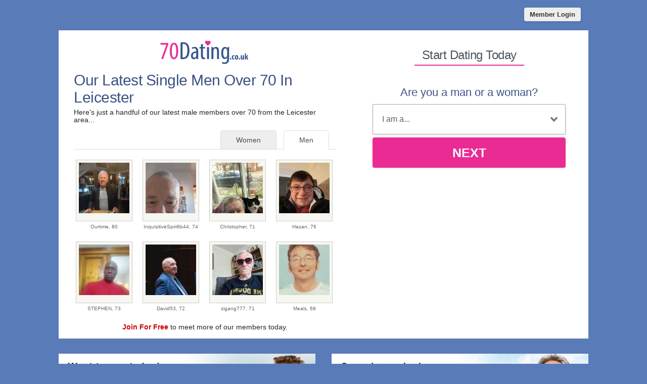

--- FILE ---
content_type: text/html; charset=UTF-8
request_url: https://www.70dating.co.uk/leicester-dating/single-men-over-70.html
body_size: 2820
content:
<meta http-equiv="content-type" content="text/html; charset=UTF-8" />
<!DOCTYPE html PUBLIC "-//W3C//DTD XHTML 1.0 Transitional//EN" "http://www.w3.org/TR/xhtml1/DTD/xhtml1-transitional.dtd">
<html xmlns="http://www.w3.org/1999/xhtml"  xml:lang="en-en-GB" lang="en-en-GB"
>
<head>
<meta name="viewport" content="width=device-width, initial-scale=1, user-scalable=0">
<meta http-equiv="X-UA-Compatible" content="IE=Edge">





<title> Men Over 70 in Leicester | 70 Dating UK</title>
<meta name="description" content="Browse single men over 70 in the Leicester area looking for love, companionship and adventure." />
<meta name="keywords" content="Leicester men over 70, 70+ men Leicester, Leicester men, single Leicester men," />
<!-- base href="https://www.70dating.co.uk" -->
<meta property="og:image" content="https://www.70dating.co.uk/images/70-dating-uk-share.jpg" />
<meta itemprop="image" content="https://www.70dating.co.uk/images/70-dating-uk-share.jpg" />
<meta http-equiv="content-type" content="text/html; charset=UTF-8">
<meta name="robots" content="index, follow">
<meta name="generator" content="SinglesOver">
<link href="/favicon.ico" rel="shortcut icon" type="image/x-icon">
<link rel="stylesheet" href="/css/style.css" type="text/css" media="projection, screen">
<link rel="stylesheet" type="text/css" media="all" href="/css/men.css" />
<style type="text/css">
.wld_badge_item_region { display:none; }
</style>
<script src="https://code.jquery.com/jquery-3.6.0.min.js"></script>
<script src="https://cdn.jsdelivr.net/npm/jquery-validation@1.17.0/dist/jquery.validate.min.js"></script>
<script type="text/javascript" src="/js/hpRegFormScriptSmall.js"></script>

</head>
<body class="subPage">
<div id="container">
  <header class="row"> <a href="/new-login.html"><button type="submit" class="login">Member Login</button></a> </header>
  <div id="wrap" style="visibility: visible; opacity: 1;">
    <section class="row clearfix">
    <div id="intro" class="moreMembers">
 <div id="introLeft">
        <div class="logo"><a href="/"><img src="/images/70-dating-logo-couk.png" alt="Singles Over 70 Dating" /></a></div>
                       <h1>Our Latest Single Men           Over 70 In Leicester</h1>
        <p>Here's just a handful of our latest male members
          over 70                    from the Leicester area...</p>
                        <span class="wld_container">
                                <ul class="tab-links tab-members">
          <li class="active"><a href="/leicester-dating/single-men-over-70.html" title="Single men over 70 in Leicester">Men</a></li>
          <li ><a href="/leicester-dating/single-women-over-70.html" title="Single women over 70 in Leicester">Women</a></li>
        </ul>
        <span class="men"><script type="text/javascript" src="https://s.hubpeople.ai/api/badge/js/siteid|20099_limit|24_amin|69_amax|81_region|43"></script></span>
        <p class="joinLink cb"><a href="#joinNow">Join for free</a> to see more single men in Leicester.</p>
                                
        
        
        
        
<script>
var desiredResults = (window.innerWidth < 769) ? "6" : "8";
</script>
<div id="memberFeed">
    <span style="color:#CCC">Loading members...</span>
    <script type="text/javascript">
    document.write('<scr'+'ipt type="text/javascript" src="/js/memberFeed.js?'
        + 'affiliateId=65381'
        + '&membertypes=male'
        + '&AgeMin=69'
        + '&AgeMax=81'
        + '&country=UK'
        + '&region='
        + '&city=Leicester'
        + '&results=' + desiredResults
        + '&imageSize=100'
        + '&platform=affinity'
        + '&MyBrandMembersOnly=False'
        + '&localType=1"></scr'+'ipt>');
    </script>
</div>
        <p><a href="#joinNow"><strong>Join For Free</strong></a> to meet more of our members today.</p>
        
        
        
        
        </span></div><div id="introRight"><a name="joinNow"></a>
        
        
        
<div class="mainForm">
<div><h2>Start Dating Today</h2></div>
<div class="signup">
  <div class="signup__form">
    <div class="wld-component wld-component--signup">
      <form id="myRegForm" class="wld-form" method="post" action="/hpRegSmall.php">
        <input name="lc" type="hidden" value="no"/>
        <input type="hidden" name="isMemberOwnPassword" value="1" />
        <div class="wld-form__fields">
          <div class="wld-fieldgroup wld-fieldgroup--active">
            <div class="wld-field">
              <div class="wld-field__caption">
                <label for="signup-gender">Are you a man or a woman?</label>
              </div>
              <div class="wld-field__input">
                <select class="wld-input wld-input--select" id="sexId" name="relationship" required="">
                  <option value="" disabled selected>I am a...</option>
                  <option value="mf">Man Seeking A Woman</option>
                  <option value="fm">Woman Seeking A Man</option>
                  <option value="mm">Man Seeking A Man</option>
                  <option value="ff">Woman Seeking A Woman</option>
                </select>
              </div>
            </div>
          </div>
        </div>
        <div class="wld-form__actions">
          <button type="button" class="wld-button next">Next</button>

        </div>
      </form>
    </div>
  </div>
</div>
</div>
        
        
        
      </div>
    </div>
  </div>
  <div class="alternative"><a href="http://uk.50dating.net"><img class="left lazy" src="/images/loading.gif" data-src="/images/banners/50dating-net.jpg" alt="50 Dating" /><noscript><img class="left" src="/images/banners/50dating-net.jpg" alt="50 Dating" /></noscript></a><a href="http://www.60dating.co.uk"><img class="right lazy" src="/images/loading.gif" data-src="/images/banners/60dating-couk-2.jpg" alt="60 Dating" /><noscript><img class="right" src="/images/banners/60dating-couk-2.jpg" alt="60 Dating" /></noscript></a><div style="clear:both"></div></div></div>
</section>
<footer class="footer row noBorder">
  <div id="footerInside">
    <div class="logo"><a href="/"><img src="/images/70dating-uk-footer-logo.png" alt="70 Dating" /></a>
      <p class="copy"><a href="https://secure.70dating.co.uk/account/terms" target="_blank">Terms of Service</a><br />
        <a href="https://secure.70dating.co.uk/account/privacy" target="_blank">Privacy Policy</a><br />
        <a href="https://secure.70dating.co.uk/account/cookie" target="_blank">Cookie Policy</a><br />
        
        Copyright &copy; 2026</p>
    </div>
    <div class="footerLinks menu1">
      <h3>Quick Links</h3>
      <ul>
        <li><a href="/register.html">Join For Free</a></li>
        <li><a href="/find.html">Search</a></li>
        <li><a href="https://members.70dating.co.uk/login/">Login</a></li>

                <li><a href="/leicester-dating/single-men-over-70.html" title="Single men over 70">Men</a></li>
        <li><a href="/leicester-dating/single-women-over-70.html" title="Single women over 70">Women</a></li>
              </ul>
    </div>
    <div class="footerLinks menu2">
      <h3>More Info</h3>
      <ul>
        <li><a href="/help.html">Help &amp; Advice</a></li>
        <li><a href="/new-contact.html">Contact Us</a></li>
        <li><a href="https://www.facebook.com/70Dating" target="_blank">Facebook</a></li>

      </ul>
    </div>
    <div class="footerLinks international">
      <h3>Around The World</h3>
      <ul>
        <li class="au"><a href="https://au.70dating.net">Australia</a></li>
        <li class="ca"><a href="https://ca.70dating.net">Canada</a></li>
        <li class="ie"><a href="https://ie.70dating.net">Ireland</a></li>
        <li class="nz"><a href="https://nz.70dating.net">New Zealand</a></li>
        <li class="us"><a href="https://us.70dating.net">United States</a></li>
        <li class="uk"><a href="https://www.70dating.co.uk">United Kingdom</a></li>
        <li class="za"><a href="https://za.70dating.net">South Africa</a></li>
      </ul>
    </div>
  </div>
  <div style="clear:both;"></div>
</footer>
<!-- Global site tag (gtag.js) - Google Analytics -->
<script async src="https://www.googletagmanager.com/gtag/js?id=UA-53151163-15"></script>
<script>
  window.dataLayer = window.dataLayer || [];
  function gtag(){dataLayer.push(arguments);}
  gtag('js', new Date());
  gtag('config', 'UA-53151163-15');
</script>
</div>
</div>
<a href="#0" class="cd-top">Top</a>

<script>
$(function() { $("img.lazy").unveil(50); });
</script>
<script src="https://use.typekit.net/xmz2lih.js"></script>
<script>try{Typekit.load({ async: true });}catch(e){}</script>
<script src="/js/main.js"></script>
<script src="/js/memberFeed.js"></script>
<script defer src="https://static.cloudflareinsights.com/beacon.min.js/vcd15cbe7772f49c399c6a5babf22c1241717689176015" integrity="sha512-ZpsOmlRQV6y907TI0dKBHq9Md29nnaEIPlkf84rnaERnq6zvWvPUqr2ft8M1aS28oN72PdrCzSjY4U6VaAw1EQ==" data-cf-beacon='{"version":"2024.11.0","token":"6b32ac59352a46878e5efbf891749d82","r":1,"server_timing":{"name":{"cfCacheStatus":true,"cfEdge":true,"cfExtPri":true,"cfL4":true,"cfOrigin":true,"cfSpeedBrain":true},"location_startswith":null}}' crossorigin="anonymous"></script>
</body>
</html>